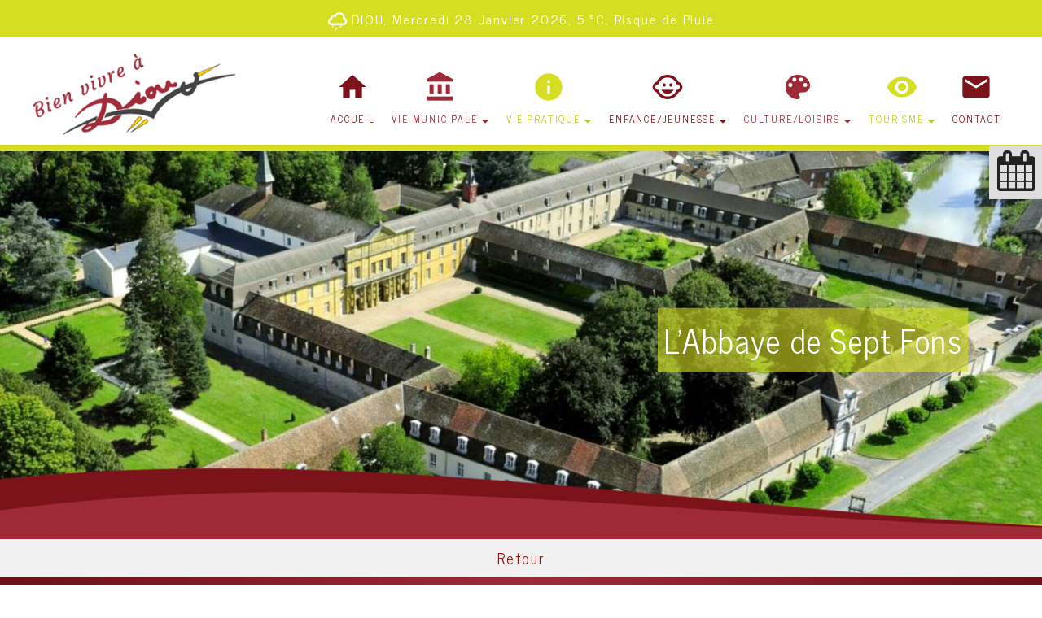

--- FILE ---
content_type: text/html; charset=UTF-8
request_url: https://www.diou03.fr/article_79_1_video-manifestation-contre-la-fermeture-d-une-classe_fr.html
body_size: 9864
content:
<!DOCTYPE html>
	<html xmlns="http://www.w3.org/1999/xhtml" xml:lang="fr" lang="fr" >
	<head prefix="og: http://ogp.me/ns#">
	<meta charset="utf-8">
	<meta name="viewport" content="width=device-width, initial-scale=1.0">
	<meta name="format-detection" content="telephone=no" />
	<meta name="generator" content="WebSee (websee.fr)"/>
	
	<script src="/js/jquery-ui-1.12.1.custom/external/jquery/jquery.min.js"  ></script>
    <script src="/js/dialog/jquery.dialog.min.js"  ></script>
	
	<script src="/js/jquery-ui-1.12.1.custom/jquery-ui.min.js"  ></script>
		<link type="text/css" href="/js/jquery-ui-1.12.1.custom/jquery-ui.theme.min.css" rel="stylesheet"  media="all"/>
			<link type="text/css" href="/js/jquery-ui-1.12.1.custom/jquery-ui.min.css" rel="stylesheet"  media="all"/>
				<link rel="stylesheet" href="/js/jssor/css/skin-arrow.css" type="text/css" media="all" />
				<link rel="stylesheet" href="/js/jssor/css/skin-bullet.css" type="text/css" media="all" /><link href="https://fonts.googleapis.com/css?family=Ubuntu|Voltaire|Courgette|News+Cycle" rel="stylesheet" type="text/css" />
	<link href="/css/global/font.css" rel="stylesheet" type="text/css"  media="all"/>
	<link rel="icon" type="image/x-icon" href="diou-fav.png" />
	<link rel="shortcut icon" type="image/x-icon" href="diou-fav.png" />
	

			<link rel="stylesheet" type="text/css" href="/js/dialog/dialog.min.css"/>
			<link rel="stylesheet" href="/js/fancybox/source/jquery.fancybox.css?v=2.1.5" type="text/css" media="all" />
	<link rel="stylesheet" href="/js/fancybox/source/jquery.fancybox.css?v=2.1.5" type="text/css" media="all" />
	<link rel="stylesheet" href="/js/fancybox/source/helpers/jquery.fancybox-buttons.css?v=1.0.5" type="text/css" media="all" />
	<link rel="stylesheet" href="/js/fancybox/source/helpers/jquery.fancybox-thumbs.css?v=1.0.7" type="text/css" media="all" />
    <link href="/css/global/style2.css?version=2" rel="stylesheet"  type="text/css"  media="all"/>
    <link href="/css/global/images-width.css?version=1" rel="stylesheet" type="text/css"  media="all"/>				
	
	
	<script >
	$(document).ready(function() {
		$(".menu-principal-horizontal-item-0").addClass("current-horizontal-item");
		
		$(".menu-topscreen-item-0").addClass("current-topscreen-item");		
				
		$(".menu-principal-vertical-item-0 ul").css("display","block");		
		$(".menu-principal-vertical-item-0").addClass("current-vertical-item");
		$(".menu-principal-vertical-submenu-item-0").addClass("current-vertical-submenu-item");
						
		$(".fancybox").fancybox({autoSize : true});	
			
		$(".fancybox-article").fancybox({
			type: "iframe",
			autoSize : true,
			width : "70%",
			minHeight:150,
			maxWidth: 1920,
			maxHeight: 1080			
		});

		$(".fancybox-reservation").fancybox({
			type: "iframe",
			autoSize : true,
			width : "70%",
			maxWidth: 1920,
			maxHeight: 1080,
			helpers  : { "overlay" : {"closeClick": false} }
		});
				
		$(".google-detail").fancybox({
			type: "iframe",
			autoSize : true,
			width : "70%",
			maxWidth: 1920,
			maxHeight: 1080,
			helpers  : { "overlay" : {"closeClick": false} }
		});
				
				
		$(".fancybox-liens-fiches").fancybox({
			type: "iframe",
			autoSize : true,
			width : "70%",
			maxWidth: 1920,
			maxHeight: 1080,
			helpers  : { "overlay" : {"closeClick": false} }
		});
				
		$(".fancybox-teleprocedures").fancybox({
			type: "iframe",
			autoSize : true,
			width : 980,
			maxWidth: 1920,
			maxHeight: 1080,
			helpers  : { "overlay" : {"closeClick": false} }
		});

		$(".fancybox-disponibilite").fancybox({
			type: "iframe",
			autoSize : true,
			width : 700,
			maxWidth: 1920,
			maxHeight: 1080,
			helpers  : { "overlay" : {"closeClick": false} }
		});		
				
		$(".fancybox-thumb").fancybox({
			prevEffect	: "none",
			nextEffect: "none",
			helpers	: {	title	: {	type: "inside" },
			thumbs	: {	width	: 50,height	: 50},
			buttons	: {}
			}});

		$(".fancybox-zoom").fancybox({prevEffect : "none", nextEffect: "none"});

		$(".fancybox-gmaps").fancybox({
				type: "iframe",
				maxWidth	: 800,
				maxHeight	: 600,
				fitToView	: false,
				width		: "70%",
				height		: "70%",
				autoSize	: false,
				closeClick	: false,
				openEffect	: "none",
				closeEffect	: "none"
		});
		
		
		
	});
	</script>		
	<style>
	body
	{
	    -webkit-animation-duration: 0.1s;
		-webkit-animation-name: fontfix;
		-webkit-animation-iteration-count: 1;
		-webkit-animation-timing-function: linear;
		-webkit-animation-delay: 0.1s;
	}

	@-webkit-keyframes fontfix{
		from{ 	opacity: 1; }
		to{	opacity: 1; }
	}
	</style>		<link type="text/css" href="/css/template/simplo/global.css" rel="stylesheet" />
<script>
var temp = $(".template-header").height();
$(".template-header").height(temp);

</script>
<link type="text/css" href="/css/template/simplo/bordeaux.css" rel="stylesheet" /><link href="/css/css_0_fr.css?1626708071" rel="stylesheet" type="text/css" />
	<link href="/css/css_1_fr.css?1626708071" rel="stylesheet" type="text/css" />
	
<link href="/template/domaine.css" rel="stylesheet" type="text/css" />
<link href="/template/charte.css" rel="stylesheet" type="text/css" /></head><body class="body-pages body-page-0 body-groupe-0"><div class="skip-links-container">
    <a class="skip-link" href="#wrapper-bloc-1" 
       aria-label="Aller au contenu principal" 
       title="Aller au contenu principal">
        Aller au contenu principal
    </a>

    <a class="skip-link" href="#footer-template" 
       aria-label="Aller au pied de page" 
       title="Aller au pied de page">
        Aller au pied de page
    </a>
</div><input type="hidden" id="token" value="e940a5dee9d585352d8ffa3166ee46b8" /><ul class="websee-barre-flottante-smartphone-list clearfix"><li class="websee-barre-flottante-smartphone-items" id="websee-barre-flottante-smartphone-item-2" onclick="javascript:websee_barre_flottante_show_container_from_top(2);">
				<span class="websee-barre-flottante-smartphone-icone-calendrier"></span>
				</li></ul> <div class="websee-barre-flottante"><ul class="websee-barre-flottante-list clearfix"><li class="websee-barre-flottante-items" id="websee-barre-flottante-item-2" onclick="javascript:websee_barre_flottante_show_container_from_top(2);">
				<span class="websee-barre-flottante-icone-calendrier"></span>
				</li></ul> <div class="websee-barre-flottante-master-container clearfix"><div class="websee-barre-flottante-containers websee-barre-flottante-containers-calendrier" id="websee-barre-flottante-container-2">
				<div class="calendrier clearfix"><script type="text/javascript">
				
			var events_FC9D67BDFC614240ADD432C5A2C2F689 = undefined;	
					
			function getEvent_FC9D67BDFC614240ADD432C5A2C2F689(day, month,year){	
					var empty = ["false","",""];
					if(events_FC9D67BDFC614240ADD432C5A2C2F689 != undefined)			
						return events_FC9D67BDFC614240ADD432C5A2C2F689[year][month+1][day];		
					else 
						return empty; 										
				}
		
				selectedDay_FC9D67BDFC614240ADD432C5A2C2F689 = function(month,day, year) {					
						return "/modules/calendrier/calendrier_view.php?id-template=1&date="+year+(month < 10 ? "0"+month : month)+(day < 10 ? "0"+day : day)
				}
		
				function load_month_FC9D67BDFC614240ADD432C5A2C2F689(year, month){						
						events_FC9D67BDFC614240ADD432C5A2C2F689 = undefined;
						$.ajax({
								url: "/modules/actualite/agenda_calendrier.php",
								type: "POST", 
								data: {
									action : "getMonth",
									month : month,									
									year : year
									},									
								success: function(data) {					
									 events_FC9D67BDFC614240ADD432C5A2C2F689 = jQuery.parseJSON(data);	
									 $("#almanach-FC9D67BDFC614240ADD432C5A2C2F689").datepicker("refresh");
							}		 		
					});
				}
								 		
	
				$(document).ready(function(){
			
								 		
						
					$("#almanach-FC9D67BDFC614240ADD432C5A2C2F689").datepicker({
										numberOfMonths: 1,
										stepMonths: 1,
										nextText: "Suivant",
										prevText: "Précédent",
										dayNamesMin: ["Di", "Lu", "Ma", "Me", "Je", "Ve", "Sa"],
										monthNames: ["Janvier","Février","Mars","Avril","Mai","Juin","Juillet","Août","Septembre","Octobre","Novembre","Décembre"],
										firstDay: 1,
										beforeShowDay: function(date) {									 												
											return getEvent_FC9D67BDFC614240ADD432C5A2C2F689(date.getDate(), date.getMonth(), date.getFullYear());							
										},
										onChangeMonthYear : function (year, month, inst) {
											load_month_FC9D67BDFC614240ADD432C5A2C2F689(year, month);
										},	
										onSelect: function(dateText) {
											var day = parseInt(dateText.slice(3,5),10);	
         									var month = parseInt(dateText.slice(0,2),10);
											var year = parseInt(dateText.slice(6),10);
											
											var href_to_open = selectedDay_FC9D67BDFC614240ADD432C5A2C2F689(month,	day,year);
													
											var event = events_FC9D67BDFC614240ADD432C5A2C2F689[year][month][day];
													
											if(event[0] == "true")
												$.fancybox( {type : "iframe", href : href_to_open}  );
										}
						
									});
							
									/*
									* Bricolage indispensable pour colorer les dates choisies
									* chaque fois que le datepicker se redessine !
									*/
									$("#almanach-FC9D67BDFC614240ADD432C5A2C2F689").bind("mouseenter", function(){
										if ($("td.important > a", this).eq(0).css("color") != "#FF0000") {
											$("td.important > a", this).css("color","#FF0000");
								
										}
									});			
							
					
				});	//fin document ready
		
				load_month_FC9D67BDFC614240ADD432C5A2C2F689(2026, 01)	;									
													
				$(window).load(function(){
					$(".calendrier-test").mouseenter();
				});	//fin window ready
		
			</script>
			<div class="almanach" id="almanach-FC9D67BDFC614240ADD432C5A2C2F689"></div></div>
				</div></div></div><header role="banner">
<div class="template-header">
<div class="meteo-light"><img src="/images/meteo/Tristan-blanc/chance_of_rain.png" alt="Prévisions météo : Risque de Pluie" title="Risque de Pluie"/>DIOU, Mercredi 28 Janvier 2026, 5 °C, Risque de Pluie</div>
	<div class="template-header-content  template-contents">
	<div class="bloc-logo">
	<a class="logo-essentiel" href="https://www.diou03.fr"><img src="/userfile/img-template-maker/logo/logo-final.png"/></a>
	
	
	</div>
    <nav role="navigation" aria-label="Menu principal"><ul class="menu-principal-horizontal"><li class="menu-principal-horizontal-item menu-principal-horizontal-item-1  "><a href="/mairie-diou-allier" id="menu-principal-horizontal-item-titre-1" class="menu-principal-horizontal-item-titre " aria-label="ACCUEIL">ACCUEIL</a></li><li class="menu-principal-horizontal-item menu-principal-horizontal-item-2 menu-principal-horizontal-item-with-sub "><a href="javascript:open_submenu('menu-principal-horizontal-submenu-2');" id="menu-principal-horizontal-item-titre-2" class="menu-principal-horizontal-item-titre" data-subMenuOf="menu-principal-horizontal-submenu-2" aria-haspopup="true" aria-label="VIE MUNICIPALE">VIE MUNICIPALE</a><ul class="menu-principal-horizontal-submenu" id="menu-principal-horizontal-submenu-2"><li  class="menu-principal-horizontal-submenu-item menu-principal-horizontal-submenu-item-2 "><a href="/maire-diou-allier" class="menu-principal-horizontal-submenu-item-titre" aria-label="Le mot du maire">Le mot du maire</a></li><li  class="menu-principal-horizontal-submenu-item menu-principal-horizontal-submenu-item-3 "><a href="/conseil-municipal-diou" class="menu-principal-horizontal-submenu-item-titre" aria-label="Le Conseil Municipal">Le Conseil Municipal</a></li><li  class="menu-principal-horizontal-submenu-item menu-principal-horizontal-submenu-item-5 "><a href="/commissions-municipales-diou" class="menu-principal-horizontal-submenu-item-titre" aria-label="Commissions municipales">Commissions municipales</a></li><li  class="menu-principal-horizontal-submenu-item menu-principal-horizontal-submenu-item-32 "><a href="/bulletin-municipal-diou" class="menu-principal-horizontal-submenu-item-titre" aria-label="Bulletin municipal">Bulletin municipal</a></li><li  class="menu-principal-horizontal-submenu-item menu-principal-horizontal-submenu-item-4 "><a href="/comptes-rendus-des-conseils" class="menu-principal-horizontal-submenu-item-titre" aria-label="Comptes-rendus des conseils">Comptes-rendus des conseils</a></li><li  class="menu-principal-horizontal-submenu-item menu-principal-horizontal-submenu-item-6 "><a href="/services-municipaux-diou-allier" class="menu-principal-horizontal-submenu-item-titre" aria-label="Services municipaux">Services municipaux</a></li><li  class="menu-principal-horizontal-submenu-item menu-principal-horizontal-submenu-item-36 "><a href="/cimetiere-diou-allier" class="menu-principal-horizontal-submenu-item-titre" aria-label="Cimetière">Cimetière</a></li><li  class="menu-principal-horizontal-submenu-item menu-principal-horizontal-submenu-item-37 "><a href="/reglementations-commune-diou" class="menu-principal-horizontal-submenu-item-titre" aria-label="Réglementations sur la commune">Réglementations sur la commune</a></li></ul></li><li class="menu-principal-horizontal-item menu-principal-horizontal-item-3 menu-principal-horizontal-item-with-sub "><a href="javascript:open_submenu('menu-principal-horizontal-submenu-3');" id="menu-principal-horizontal-item-titre-3" class="menu-principal-horizontal-item-titre" data-subMenuOf="menu-principal-horizontal-submenu-3" aria-haspopup="true" aria-label="VIE PRATIQUE">VIE PRATIQUE</a><ul class="menu-principal-horizontal-submenu" id="menu-principal-horizontal-submenu-3"><li  class="menu-principal-horizontal-submenu-item menu-principal-horizontal-submenu-item-7 "><a href="/demarches-administratives" class="menu-principal-horizontal-submenu-item-titre" aria-label="Démarches administratives">Démarches administratives</a></li><li  class="menu-principal-horizontal-submenu-item menu-principal-horizontal-submenu-item-8 "><a href="/numeros-utiles-commune-diou" class="menu-principal-horizontal-submenu-item-titre" aria-label="Numéros utiles">Numéros utiles</a></li><li  class="menu-principal-horizontal-submenu-item menu-principal-horizontal-submenu-item-9 "><a href="/entreprises-artisans-commercants" class="menu-principal-horizontal-submenu-item-titre" aria-label="Artisans, entreprises & commerçants">Artisans, entreprises & commerçants</a></li><li  class="menu-principal-horizontal-submenu-item menu-principal-horizontal-submenu-item-10 "><a href="/vie-politique-diou-03" class="menu-principal-horizontal-submenu-item-titre" aria-label="Vie politique">Vie politique</a></li><li  class="menu-principal-horizontal-submenu-item menu-principal-horizontal-submenu-item-12 "><a href="/transports-diou-allier" class="menu-principal-horizontal-submenu-item-titre" aria-label="Transports">Transports</a></li><li  class="menu-principal-horizontal-submenu-item menu-principal-horizontal-submenu-item-13 "><a href="/location-salle-des-fetes-de-diou" class="menu-principal-horizontal-submenu-item-titre" aria-label="Location de salles">Location de salles</a></li><li  class="menu-principal-horizontal-submenu-item menu-principal-horizontal-submenu-item-31 "><a href="/dechetterie-diou-allier" class="menu-principal-horizontal-submenu-item-titre" aria-label="Déchèterie / SICTOM">Déchèterie / SICTOM</a></li></ul></li><li class="menu-principal-horizontal-item menu-principal-horizontal-item-4 menu-principal-horizontal-item-with-sub "><a href="javascript:open_submenu('menu-principal-horizontal-submenu-4');" id="menu-principal-horizontal-item-titre-4" class="menu-principal-horizontal-item-titre" data-subMenuOf="menu-principal-horizontal-submenu-4" aria-haspopup="true" aria-label="ENFANCE/JEUNESSE">ENFANCE/JEUNESSE</a><ul class="menu-principal-horizontal-submenu" id="menu-principal-horizontal-submenu-4"><li  class="menu-principal-horizontal-submenu-item menu-principal-horizontal-submenu-item-14 "><a href="/ecoles-de-diou" class="menu-principal-horizontal-submenu-item-titre" aria-label="Ecoles de Diou">Ecoles de Diou</a></li><li  class="menu-principal-horizontal-submenu-item menu-principal-horizontal-submenu-item-15 "><a href="/menus-cantine-ecole-diou-allier" class="menu-principal-horizontal-submenu-item-titre" aria-label="Restaurant scolaire">Restaurant scolaire</a></li><li  class="menu-principal-horizontal-submenu-item menu-principal-horizontal-submenu-item-16 "><a href="/accueil-periscolaire-les-p-tits-loups-diou" class="menu-principal-horizontal-submenu-item-titre" aria-label="Accueil périscolaire Les p’tits Loups">Accueil périscolaire Les p’tits Loups</a></li><li  class="menu-principal-horizontal-submenu-item menu-principal-horizontal-submenu-item-17 "><a href="/bibliotheque-municipale-diou03" class="menu-principal-horizontal-submenu-item-titre" aria-label="Bibliothèque municipale">Bibliothèque municipale</a></li></ul></li><li class="menu-principal-horizontal-item menu-principal-horizontal-item-5 menu-principal-horizontal-item-with-sub "><a href="javascript:open_submenu('menu-principal-horizontal-submenu-5');" id="menu-principal-horizontal-item-titre-5" class="menu-principal-horizontal-item-titre" data-subMenuOf="menu-principal-horizontal-submenu-5" aria-haspopup="true" aria-label="CULTURE/LOISIRS">CULTURE/LOISIRS</a><ul class="menu-principal-horizontal-submenu" id="menu-principal-horizontal-submenu-5"><li  class="menu-principal-horizontal-submenu-item menu-principal-horizontal-submenu-item-18 "><a href="/manifestations-diou-allier" class="menu-principal-horizontal-submenu-item-titre" aria-label="Agenda des manifestations">Agenda des manifestations</a></li><li  class="menu-principal-horizontal-submenu-item menu-principal-horizontal-submenu-item-19 "><a href="/sports-loisirs-diou-allier" class="menu-principal-horizontal-submenu-item-titre" aria-label="Sports & loisirs">Sports & loisirs</a></li><li  class="menu-principal-horizontal-submenu-item menu-principal-horizontal-submenu-item-20 "><a href="/associations-diou-allier" class="menu-principal-horizontal-submenu-item-titre" aria-label="Vie associative">Vie associative</a></li><li  class="menu-principal-horizontal-submenu-item menu-principal-horizontal-submenu-item-21 "><a href="/ecole-de-musique-diou" class="menu-principal-horizontal-submenu-item-titre" aria-label="Ecole de Musique">Ecole de Musique</a></li><li  class="menu-principal-horizontal-submenu-item menu-principal-horizontal-submenu-item-22 "><a href="/discotheque-cinema-diou" class="menu-principal-horizontal-submenu-item-titre" aria-label="Sortir à Diou">Sortir à Diou</a></li><li  class="menu-principal-horizontal-submenu-item menu-principal-horizontal-submenu-item-41 "><a href="/patrimoine" class="menu-principal-horizontal-submenu-item-titre" aria-label="Patrimoine">Patrimoine</a></li></ul></li><li class="menu-principal-horizontal-item menu-principal-horizontal-item-6 menu-principal-horizontal-item-with-sub "><a href="javascript:open_submenu('menu-principal-horizontal-submenu-6');" id="menu-principal-horizontal-item-titre-6" class="menu-principal-horizontal-item-titre" data-subMenuOf="menu-principal-horizontal-submenu-6" aria-haspopup="true" aria-label="TOURISME">TOURISME</a><ul class="menu-principal-horizontal-submenu" id="menu-principal-horizontal-submenu-6"><li  class="menu-principal-horizontal-submenu-item menu-principal-horizontal-submenu-item-23 "><a href="/bienvenue-chez-les-diouxois" class="menu-principal-horizontal-submenu-item-titre" aria-label="Bienvenue chez les Diouxois">Bienvenue chez les Diouxois</a></li><li  class="menu-principal-horizontal-submenu-item menu-principal-horizontal-submenu-item-24 "><a href="/monuments-curiosites-diou-allier" class="menu-principal-horizontal-submenu-item-titre" aria-label="Monuments & Curiosités">Monuments & Curiosités</a></li><li  class="menu-principal-horizontal-submenu-item menu-principal-horizontal-submenu-item-25 "><a href="/camping-chambres-hotes-diou-allier" class="menu-principal-horizontal-submenu-item-titre" aria-label="Hébergements">Hébergements</a></li><li  class="menu-principal-horizontal-submenu-item menu-principal-horizontal-submenu-item-35 "><a href="/voie-verte-diou-pontsurlaloire" class="menu-principal-horizontal-submenu-item-titre" aria-label="La Voie verte">La Voie verte</a></li><li  class="menu-principal-horizontal-submenu-item menu-principal-horizontal-submenu-item-26 "><a href="/chemin-compostelle-voie-verte-diou-allier" class="menu-principal-horizontal-submenu-item-titre" aria-label="Randonnées">Randonnées</a></li><li  class="menu-principal-horizontal-submenu-item menu-principal-horizontal-submenu-item-27 "><a href="/photos-ciommune-allier-diou" class="menu-principal-horizontal-submenu-item-titre" aria-label="Galerie photos">Galerie photos</a></li><li  class="menu-principal-horizontal-submenu-item menu-principal-horizontal-submenu-item-38 "><a href="/halte-nautique-diou" class="menu-principal-horizontal-submenu-item-titre" aria-label="Halte nautique">Halte nautique</a></li><li  class="menu-principal-horizontal-submenu-item menu-principal-horizontal-submenu-item-28 "><a target="_blank" rel="noreferrer" href="http://tourisme.interco-abl.fr/" class="menu-principal-horizontal-submenu-item-titre" aria-label="Office de Tourisme Val de Besbre">Office de Tourisme Val de Besbre</a></li></ul></li><li class="menu-principal-horizontal-item menu-principal-horizontal-item-7  "><a href="/contact-mairie-diou-allier" id="menu-principal-horizontal-item-titre-7" class="menu-principal-horizontal-item-titre " aria-label="CONTACT">CONTACT</a></li></ul><div class="menu-principal-smartphone-menu"><a href="#" class="menu-principal-smartphone-menu-dropdown" rel="nofollow" aria-label="Menu">Menu</a><ul class="menu-principal-smartphone"><li class="menu-principal-smartphone-item menu-principal-smartphone-item-1  "><a href="/mairie-diou-allier" id="menu-principal-smartphone-item-titre-1" class="menu-principal-smartphone-item-titre " aria-label="ACCUEIL">ACCUEIL</a></li><li class="menu-principal-smartphone-item menu-principal-smartphone-item-2 menu-principal-smartphone-item-with-sub "><a href="javascript:open_submenu('menu-principal-smartphone-submenu-2');" id="menu-principal-smartphone-item-titre-2" class="menu-principal-smartphone-item-titre" data-subMenuOf="menu-principal-smartphone-submenu-2" aria-haspopup="true" aria-label="VIE MUNICIPALE">VIE MUNICIPALE</a><ul class="menu-principal-smartphone-submenu" id="menu-principal-smartphone-submenu-2"><li  class="menu-principal-smartphone-submenu-item menu-principal-smartphone-submenu-item-2 "><a href="/maire-diou-allier" class="menu-principal-smartphone-submenu-item-titre" aria-label="Le mot du maire">Le mot du maire</a></li><li  class="menu-principal-smartphone-submenu-item menu-principal-smartphone-submenu-item-3 "><a href="/conseil-municipal-diou" class="menu-principal-smartphone-submenu-item-titre" aria-label="Le Conseil Municipal">Le Conseil Municipal</a></li><li  class="menu-principal-smartphone-submenu-item menu-principal-smartphone-submenu-item-5 "><a href="/commissions-municipales-diou" class="menu-principal-smartphone-submenu-item-titre" aria-label="Commissions municipales">Commissions municipales</a></li><li  class="menu-principal-smartphone-submenu-item menu-principal-smartphone-submenu-item-32 "><a href="/bulletin-municipal-diou" class="menu-principal-smartphone-submenu-item-titre" aria-label="Bulletin municipal">Bulletin municipal</a></li><li  class="menu-principal-smartphone-submenu-item menu-principal-smartphone-submenu-item-4 "><a href="/comptes-rendus-des-conseils" class="menu-principal-smartphone-submenu-item-titre" aria-label="Comptes-rendus des conseils">Comptes-rendus des conseils</a></li><li  class="menu-principal-smartphone-submenu-item menu-principal-smartphone-submenu-item-6 "><a href="/services-municipaux-diou-allier" class="menu-principal-smartphone-submenu-item-titre" aria-label="Services municipaux">Services municipaux</a></li><li  class="menu-principal-smartphone-submenu-item menu-principal-smartphone-submenu-item-36 "><a href="/cimetiere-diou-allier" class="menu-principal-smartphone-submenu-item-titre" aria-label="Cimetière">Cimetière</a></li><li  class="menu-principal-smartphone-submenu-item menu-principal-smartphone-submenu-item-37 "><a href="/reglementations-commune-diou" class="menu-principal-smartphone-submenu-item-titre" aria-label="Réglementations sur la commune">Réglementations sur la commune</a></li></ul></li><li class="menu-principal-smartphone-item menu-principal-smartphone-item-3 menu-principal-smartphone-item-with-sub "><a href="javascript:open_submenu('menu-principal-smartphone-submenu-3');" id="menu-principal-smartphone-item-titre-3" class="menu-principal-smartphone-item-titre" data-subMenuOf="menu-principal-smartphone-submenu-3" aria-haspopup="true" aria-label="VIE PRATIQUE">VIE PRATIQUE</a><ul class="menu-principal-smartphone-submenu" id="menu-principal-smartphone-submenu-3"><li  class="menu-principal-smartphone-submenu-item menu-principal-smartphone-submenu-item-7 "><a href="/demarches-administratives" class="menu-principal-smartphone-submenu-item-titre" aria-label="Démarches administratives">Démarches administratives</a></li><li  class="menu-principal-smartphone-submenu-item menu-principal-smartphone-submenu-item-8 "><a href="/numeros-utiles-commune-diou" class="menu-principal-smartphone-submenu-item-titre" aria-label="Numéros utiles">Numéros utiles</a></li><li  class="menu-principal-smartphone-submenu-item menu-principal-smartphone-submenu-item-9 "><a href="/entreprises-artisans-commercants" class="menu-principal-smartphone-submenu-item-titre" aria-label="Artisans, entreprises & commerçants">Artisans, entreprises & commerçants</a></li><li  class="menu-principal-smartphone-submenu-item menu-principal-smartphone-submenu-item-10 "><a href="/vie-politique-diou-03" class="menu-principal-smartphone-submenu-item-titre" aria-label="Vie politique">Vie politique</a></li><li  class="menu-principal-smartphone-submenu-item menu-principal-smartphone-submenu-item-12 "><a href="/transports-diou-allier" class="menu-principal-smartphone-submenu-item-titre" aria-label="Transports">Transports</a></li><li  class="menu-principal-smartphone-submenu-item menu-principal-smartphone-submenu-item-13 "><a href="/location-salle-des-fetes-de-diou" class="menu-principal-smartphone-submenu-item-titre" aria-label="Location de salles">Location de salles</a></li><li  class="menu-principal-smartphone-submenu-item menu-principal-smartphone-submenu-item-31 "><a href="/dechetterie-diou-allier" class="menu-principal-smartphone-submenu-item-titre" aria-label="Déchèterie / SICTOM">Déchèterie / SICTOM</a></li></ul></li><li class="menu-principal-smartphone-item menu-principal-smartphone-item-4 menu-principal-smartphone-item-with-sub "><a href="javascript:open_submenu('menu-principal-smartphone-submenu-4');" id="menu-principal-smartphone-item-titre-4" class="menu-principal-smartphone-item-titre" data-subMenuOf="menu-principal-smartphone-submenu-4" aria-haspopup="true" aria-label="ENFANCE/JEUNESSE">ENFANCE/JEUNESSE</a><ul class="menu-principal-smartphone-submenu" id="menu-principal-smartphone-submenu-4"><li  class="menu-principal-smartphone-submenu-item menu-principal-smartphone-submenu-item-14 "><a href="/ecoles-de-diou" class="menu-principal-smartphone-submenu-item-titre" aria-label="Ecoles de Diou">Ecoles de Diou</a></li><li  class="menu-principal-smartphone-submenu-item menu-principal-smartphone-submenu-item-15 "><a href="/menus-cantine-ecole-diou-allier" class="menu-principal-smartphone-submenu-item-titre" aria-label="Restaurant scolaire">Restaurant scolaire</a></li><li  class="menu-principal-smartphone-submenu-item menu-principal-smartphone-submenu-item-16 "><a href="/accueil-periscolaire-les-p-tits-loups-diou" class="menu-principal-smartphone-submenu-item-titre" aria-label="Accueil périscolaire Les p’tits Loups">Accueil périscolaire Les p’tits Loups</a></li><li  class="menu-principal-smartphone-submenu-item menu-principal-smartphone-submenu-item-17 "><a href="/bibliotheque-municipale-diou03" class="menu-principal-smartphone-submenu-item-titre" aria-label="Bibliothèque municipale">Bibliothèque municipale</a></li></ul></li><li class="menu-principal-smartphone-item menu-principal-smartphone-item-5 menu-principal-smartphone-item-with-sub "><a href="javascript:open_submenu('menu-principal-smartphone-submenu-5');" id="menu-principal-smartphone-item-titre-5" class="menu-principal-smartphone-item-titre" data-subMenuOf="menu-principal-smartphone-submenu-5" aria-haspopup="true" aria-label="CULTURE/LOISIRS">CULTURE/LOISIRS</a><ul class="menu-principal-smartphone-submenu" id="menu-principal-smartphone-submenu-5"><li  class="menu-principal-smartphone-submenu-item menu-principal-smartphone-submenu-item-18 "><a href="/manifestations-diou-allier" class="menu-principal-smartphone-submenu-item-titre" aria-label="Agenda des manifestations">Agenda des manifestations</a></li><li  class="menu-principal-smartphone-submenu-item menu-principal-smartphone-submenu-item-19 "><a href="/sports-loisirs-diou-allier" class="menu-principal-smartphone-submenu-item-titre" aria-label="Sports & loisirs">Sports & loisirs</a></li><li  class="menu-principal-smartphone-submenu-item menu-principal-smartphone-submenu-item-20 "><a href="/associations-diou-allier" class="menu-principal-smartphone-submenu-item-titre" aria-label="Vie associative">Vie associative</a></li><li  class="menu-principal-smartphone-submenu-item menu-principal-smartphone-submenu-item-21 "><a href="/ecole-de-musique-diou" class="menu-principal-smartphone-submenu-item-titre" aria-label="Ecole de Musique">Ecole de Musique</a></li><li  class="menu-principal-smartphone-submenu-item menu-principal-smartphone-submenu-item-22 "><a href="/discotheque-cinema-diou" class="menu-principal-smartphone-submenu-item-titre" aria-label="Sortir à Diou">Sortir à Diou</a></li><li  class="menu-principal-smartphone-submenu-item menu-principal-smartphone-submenu-item-41 "><a href="/patrimoine" class="menu-principal-smartphone-submenu-item-titre" aria-label="Patrimoine">Patrimoine</a></li></ul></li><li class="menu-principal-smartphone-item menu-principal-smartphone-item-6 menu-principal-smartphone-item-with-sub "><a href="javascript:open_submenu('menu-principal-smartphone-submenu-6');" id="menu-principal-smartphone-item-titre-6" class="menu-principal-smartphone-item-titre" data-subMenuOf="menu-principal-smartphone-submenu-6" aria-haspopup="true" aria-label="TOURISME">TOURISME</a><ul class="menu-principal-smartphone-submenu" id="menu-principal-smartphone-submenu-6"><li  class="menu-principal-smartphone-submenu-item menu-principal-smartphone-submenu-item-23 "><a href="/bienvenue-chez-les-diouxois" class="menu-principal-smartphone-submenu-item-titre" aria-label="Bienvenue chez les Diouxois">Bienvenue chez les Diouxois</a></li><li  class="menu-principal-smartphone-submenu-item menu-principal-smartphone-submenu-item-24 "><a href="/monuments-curiosites-diou-allier" class="menu-principal-smartphone-submenu-item-titre" aria-label="Monuments & Curiosités">Monuments & Curiosités</a></li><li  class="menu-principal-smartphone-submenu-item menu-principal-smartphone-submenu-item-25 "><a href="/camping-chambres-hotes-diou-allier" class="menu-principal-smartphone-submenu-item-titre" aria-label="Hébergements">Hébergements</a></li><li  class="menu-principal-smartphone-submenu-item menu-principal-smartphone-submenu-item-35 "><a href="/voie-verte-diou-pontsurlaloire" class="menu-principal-smartphone-submenu-item-titre" aria-label="La Voie verte">La Voie verte</a></li><li  class="menu-principal-smartphone-submenu-item menu-principal-smartphone-submenu-item-26 "><a href="/chemin-compostelle-voie-verte-diou-allier" class="menu-principal-smartphone-submenu-item-titre" aria-label="Randonnées">Randonnées</a></li><li  class="menu-principal-smartphone-submenu-item menu-principal-smartphone-submenu-item-27 "><a href="/photos-ciommune-allier-diou" class="menu-principal-smartphone-submenu-item-titre" aria-label="Galerie photos">Galerie photos</a></li><li  class="menu-principal-smartphone-submenu-item menu-principal-smartphone-submenu-item-38 "><a href="/halte-nautique-diou" class="menu-principal-smartphone-submenu-item-titre" aria-label="Halte nautique">Halte nautique</a></li><li  class="menu-principal-smartphone-submenu-item menu-principal-smartphone-submenu-item-28 "><a target="_blank" rel="noreferrer" href="http://tourisme.interco-abl.fr/" class="menu-principal-smartphone-submenu-item-titre" aria-label="Office de Tourisme Val de Besbre">Office de Tourisme Val de Besbre</a></li></ul></li><li class="menu-principal-smartphone-item menu-principal-smartphone-item-7  "><a href="/contact-mairie-diou-allier" id="menu-principal-smartphone-item-titre-7" class="menu-principal-smartphone-item-titre " aria-label="CONTACT">CONTACT</a></li></ul></div><script>
				var menu_ul_smartphone = $(".menu-principal-smartphone-submenu"),
       				 menu_a_smartphone  = $(".menu-principal-smartphone-item-with-sub a");
				
				menu_ul_smartphone.hide();
				
				$(".menu-principal-smartphone").hide();
			
				menu_a_smartphone.click(function(event ){
										
					if(!$(this).hasClass("active")) {
			            menu_a_smartphone.removeClass("active");
			            menu_ul_smartphone.filter(":visible").slideUp("normal");
			            $(this).addClass("active").next().stop(true,true).slideDown("normal");
						
			        } else {
			            $(this).removeClass("active");
			            $(this).next().stop(true,true).slideUp("normal");
			        }				
					
				});
				
				$(".menu-principal-smartphone-menu-dropdown").click(function(event ){
										
					if(!$(this).hasClass("active")) {
			            menu_a_smartphone.removeClass("active");
			            menu_ul_smartphone.filter(":visible").slideUp("normal");
			            $(this).addClass("active").next().stop(true,true).slideDown("normal");
			        } else {
			            $(this).removeClass("active");
			            $(this).next().stop(true,true).slideUp("normal");
			        }				
					
				});
				</script></nav>
</div>
</div>

<div class="template-animation">
	<div class="template-animation-content">

<style>
			#slider_12_container .caption-text-defaut { background-color: rgba(0, 0, 0, 0.5); }
		    #slider_12_container .caption-text-defaut-titre {color:#ffffff ;}
		    #slider_12_container .caption-text-defaut-texte {color:#ffffff ;}
	</style>
			<script>
        jQuery(document).ready(function ($) {

            var _CaptionTransitions_12 = [];
            _CaptionTransitions_12["t-1"] = {$Duration:1000,x:-0.6,$Easing:{$Left:$JssorEasing$.$EaseInOutSine},$Opacity:2};
            _CaptionTransitions_12["t-2"] = {$Duration:1000,y:-0.6,$Easing:{$Top:$JssorEasing$.$EaseInOutSine},$Opacity:2};
            _CaptionTransitions_12["t-3"] = {$Duration:1000,x:-0.6,$Easing:{$Left:$JssorEasing$.$EaseInOutSine},$Opacity:2};
            _CaptionTransitions_12["t-4"] = {$Duration:1000,x:0.6,$Easing:{$Left:$JssorEasing$.$EaseInOutSine},$Opacity:2};
            _CaptionTransitions_12["t-5"] = {$Duration:1000,y:-0.6,$Easing:{$Top:$JssorEasing$.$EaseInOutSine},$Opacity:2};
           
           	_CaptionTransitions_12["MCLIP|B"] = { $Duration: 600, $Clip: 8, $Move: true, $Easing: $JssorEasing$.$EaseOutExpo };
           		
			var _SlideshowTransitions_12 = [
            	{$Duration:700,$Opacity:2,$Brother:{$Duration:1000,$Opacity:2}}	
            ];
            		
            var options_12 = {
                $FillMode: 0,                                       //[Optional] The way to fill image in slide, 0 stretch, 1 contain (keep aspect ratio and put all inside slide), 2 cover (keep aspect ratio and cover whole slide), 4 actual size, 5 contain for large image, actual size for small image, default value is 0
                $AutoPlay: true,                                    //[Optional] Whether to auto play, to enable slideshow, this option must be set to true, default value is false
                $AutoPlayInterval: 3000,                  //[Optional] Interval (in milliseconds) to go for next slide since the previous stopped if the slider is auto playing, default value is 3000
                $PauseOnHover: 0,                                   //[Optional] Whether to pause when mouse over if a slider is auto playing, 0 no pause, 1 pause for desktop, 2 pause for touch device, 3 pause for desktop and touch device, 4 freeze for desktop, 8 freeze for touch device, 12 freeze for desktop and touch device, default value is 1

                //$ArrowKeyNavigation: true,   			            //[Optional] Allows keyboard (arrow key) navigation or not, default value is false
                //$SlideEasing: $JssorEasing$.$EaseOutQuad,           //[Optional] Specifies easing for right to left animation, default value is $JssorEasing$.$EaseOutQuad
                //$SlideDuration: 1000,                     			//[Optional] Specifies default duration (swipe) for slide in milliseconds, default value is 500
                //$MinDragOffsetToSlide: 20,                          //[Optional] Minimum drag offset to trigger slide , default value is 20
                //$SlideSpacing: 0, 					                //[Optional] Space between each slide in pixels, default value is 0
                $DisplayPieces: 1,                                  //[Optional] Number of pieces to display (the slideshow would be disabled if the value is set to greater than 1), the default value is 1
                //$ParkingPosition: 0,                                //[Optional] The offset position to park slide (this options applys only when slideshow disabled), default value is 0.
                $UISearchMode: 1,                                   //[Optional] The way (0 parellel, 1 recursive, default value is 1) to search UI components (slides container, loading screen, navigator container, arrow navigator container, thumbnail navigator container etc).
                //$PlayOrientation: 1,                                //[Optional] Orientation to play slide (for auto play, navigation), 1 horizental, 2 vertical, 5 horizental reverse, 6 vertical reverse, default value is 1
                //$DragOrientation: 1,                                //[Optional] Orientation to drag slide, 0 no drag, 1 horizental, 2 vertical, 3 either, default value is 1 (Note that the $DragOrientation should be the same as $PlayOrientation when $DisplayPieces is greater than 1, or parking position is not 0)

               	 $SlideshowOptions: {                                //[Optional] Options to specify and enable slideshow or not
                    $Class: $JssorSlideshowRunner$,                 //[Required] Class to create instance of slideshow
                    $Transitions: _SlideshowTransitions_12,            //[Required] An array of slideshow transitions to play slideshow
                    $TransitionsOrder: 1,                           //[Optional] The way to choose transition to play slide, 1 Sequence, 0 Random
                    $ShowLink: true                                    //[Optional] Whether to bring slide link on top of the slider when slideshow is running, default value is false
                },           
                   	
                   $CaptionSliderOptions: {                            //[Optional] Options which specifies how to animate caption
                    $Class: $JssorCaptionSlider$,                   //[Required] Class to create instance to animate caption
                    $CaptionTransitions: _CaptionTransitions_12,       //[Required] An array of caption transitions to play caption, see caption transition section at jssor slideshow transition builder
                    $PlayInMode: 1,                                 //[Optional] 0 None (no play), 1 Chain (goes after main slide), 3 Chain Flatten (goes after main slide and flatten all caption animations), default value is 1
                    $PlayOutMode: 3                                 //[Optional] 0 None (no play), 1 Chain (goes before main slide), 3 Chain Flatten (goes before main slide and flatten all caption animations), default value is 1
                },
                    		              
                   
	  
	 
	  
                
            };

        if($("#slider_12_container").length > 0)
            var jssor_slider_12 = new $JssorSlider$("slider_12_container", options_12);

           
            function ScaleSlider_12() {
     	
            	$(".caption-images-12").css("display","block");
            	$(".caption-texts-12").css("display","block");
     	
            	$("#slider_12_container").css("display","none");
				var parentwidth = $("#responsive-container-12").width();
     	
				$("#slider_12_container").css("display","block");
     	
				var max_width = 	1920;					
				if(max_width < $(window).width()){					
					max_width = $(window).width();					
				}				
						
                if (parentwidth != undefined)
                    jssor_slider_12.$ScaleWidth(Math.min(parentwidth, max_width));
                else
                    window.setTimeout(ScaleSlider_12, 30);
            }
        
            //ScaleSlider_12();
            if($("#slider_12_container").length > 0){
            $(window).bind("load", ScaleSlider_12);
            $(window).bind("resize", ScaleSlider_12);
            $(window).bind("orientationchange", ScaleSlider_12);
            //responsive code end
            }
        });            		
          		
    </script>
    <div class="responsive-container" id="responsive-container-12">
    <div class="module_diaporama" id="slider_12_container"  style="position: relative; margin: 0 auto; top: 0px; left: 0px; width: 1920px; height: 700px; overflow: hidden;">
        
    	<!-- Loading Screen -->
        <div u="loading" style="position: absolute; top: 0px; left: 0px;z-index:9999;">
            <div style="position: absolute; display: block;background-color:white;top: 0px; left: 0px; width: 100%; height: 100%;">
            </div>
            <div style="position: absolute; display: block; background: url(/js/jssor/img/loading.gif) no-repeat center center;
                top: 0px; left: 0px; width: 100%; height: 100%;">
            </div>
        </div>
    	<!-- Loading Screen End -->	
    		
        <!-- Slides Container -->
        <div u="slides" style="cursor: move; position: absolute; left: 0px; top: 0px; width: 1920px; height: 700px; overflow: hidden;">
            <div>
			<img u="image" src="/userfile/img-template-maker/diaporama-12/haute/1626424223_abbaye.jpg" alt=""/><div u="caption" t="t-1" t2="NO" style="position: absolute; top: 271px; left: 1202px;width:587px;height:118px;z-index:100;max-width:537px;">
      							<div class="caption-texts caption-texts-12 caption-text-1" style="width:587px;height:118px;position: absolute; top: 0px; left: 0px;padding-left:10px;">
                        			<p><span class="font-vert" style="font-family: 'News Cycle', sans-serif; font-size: 60px;">L'Abbaye de Sept Fons</span></p>
                    			</div>                        		
                			</div></div>
             <div>
			<img u="image" src="/userfile/img-template-maker/diaporama-12/haute/1626424397_La-Loire-2.JPG" alt=""/><div u="caption" t="t-2" t2="NO" style="position: absolute; top: 426px; left: 302px;width:254px;height:118px;z-index:100;max-width:204px;">
      							<div class="caption-texts caption-texts-12 caption-text-2" style="width:254px;height:118px;position: absolute; top: 0px; left: 0px;padding-left:10px;">
                        			<p><span class="font-vert" style="font-family: 'News Cycle', sans-serif; font-size: 60px;">La Loire</span></p>
                    			</div>                        		
                			</div></div>
             <div>
			<img u="image" src="/userfile/img-template-maker/diaporama-12/haute/1626424467_Mairie-le-jour.JPG" alt=""/><div u="caption" t="t-3" t2="NO" style="position: absolute; top: 367px; left: 1181px;width:495px;height:102px;z-index:100;max-width:445px;">
      							<div class="caption-texts caption-texts-12 caption-text-3" style="width:495px;height:102px;position: absolute; top: 0px; left: 0px;padding-left:10px;">
                        			<p><span class="font-vert" style="font-size: 50px; font-family: 'News Cycle', sans-serif;">Tranquillit&eacute; &amp; douceur</span></p>
                    			</div>                        		
                			</div></div>
             <div>
			<img u="image" src="/userfile/img-template-maker/diaporama-12/haute/1626424554_marche.jpg" alt=""/><div u="caption" t="t-4" t2="NO" style="position: absolute; top: 394px; left: 159px;width:601px;height:102px;z-index:100;max-width:551px;">
      							<div class="caption-texts caption-texts-12 caption-text-4" style="width:601px;height:102px;position: absolute; top: 0px; left: 0px;padding-left:10px;">
                        			<p><span class="font-vert" style="font-family: 'News Cycle', sans-serif; font-size: 50px;">Le march&eacute; des Producteurs</span></p>
                    			</div>                        		
                			</div></div>
             <div>
			<img u="image" src="/userfile/img-template-maker/diaporama-12/haute/1626424659_Canal-et-voie-verte.JPG" alt=""/><div u="caption" t="t-5" t2="NO" style="position: absolute; top: 400px; left: 164px;width:561px;height:102px;z-index:100;max-width:511px;">
      							<div class="caption-texts caption-texts-12 caption-text-5" style="width:561px;height:102px;position: absolute; top: 0px; left: 0px;padding-left:10px;">
                        			<p><span class="font-vert" style="font-family: 'News Cycle', sans-serif; font-size: 50px;">Le Canal et la Voie Verte...</span></p>
                    			</div>                        		
                			</div></div>
             </div><!-- Slides Container End-->
	
    </div>
	<a class="anchor-bottom-contenu anchor-bottom-contenu-12" href="javascript:goToContentBody();"></a>
	</div>
    <!-- Jssor Slider End -->
	</div>
</div>

</header>
<main role="main">
<div class="template-body">
	<div class="template-body-content  template-contents">
<div class="bloc-top"><div class="bloc-top-content clearfix"></div></div>
<div class="wrapper-page-0 wrapper-global-0 clearfix"><div class="rendu-contenu rendu-0-colonnes"  ><div class="wrapper-bloc clearfix" id="wrapper-bloc-1">
			<div class="wrapper-contents clearfix" id="wrapper-content-1"><div class="agenda-news-retour"><a href="javascript:history.back();">Retour</a></div></div>
			</div></div></div>
	</div>
</div>
</main>
<footer role="contentinfo">

<div class="template-footer">
	<div class="template-footer-content  template-contents">
		<div class="footer-template" id="footer-template"><p>&nbsp;</p>
<table class="responsive-table" style="width: 100%;" cellpadding="10">
<tbody>
<tr>
<td style="width: 33%; vertical-align: middle;">
<p style="text-align: center;"><img src="/resolution/haute/images/telephone.png" alt="" class="fit-to-original" /></p>
<p style="text-align: center;"><span style="font-size: 20px;"><span style="font-size: 24px;">Mairie de Diou</span><br /></span><span style="font-size: 18px;">30, Grande Rue</span><br /><span style="font-size: 18px;">03290 DIOU</span></p>
<p style="text-align: center;"><strong><span style="font-size: 22px;">T&eacute;l. :&nbsp;04 70 42 90 44</span></strong></p>
</td>
<td style="width: 33%; vertical-align: top; text-align: center;">
<p><img src="/resolution/haute/images/logo-blanc.png" alt="" class="fit-to-original" /></p>
<table style="margin-left: auto; margin-right: auto;">
<tbody>
<tr>
<td>Partager sur : <br /><div class="social-networks social-monochrome social-rond"><a href="javascript:facebookSharePage();"><span class="socicon socicon-facebook"></span></a><a href="javascript:twitterSharePage();"><span class="socicon socicon-twitter"></span></a><a href="javascript:pinterestSharePage();"><span class="socicon socicon-pinterest"></span></a><a href="javascript:linkedinSharePage();"><span class="socicon socicon-linkedin"></span></a><a href="javascript:printContenu();"><span class="fa fa-print"></span></a></div><script>			
			function facebookSharePage(){
				facebookShare(window.location.href, '', '', '');
			}
			
			function twitterSharePage(){
				twitterShare(window.location.href, '');
			}
						
			
			function pinterestSharePage(){
				pinterestShare(window.location.href, '', '');
			}
			
			function linkedinSharePage(){
				linkedinShare(window.location.href, '', '');
			}
			</script>
			</td>
</tr>
</tbody>
</table>
</td>
<td style="width: 33%; text-align: center; vertical-align: middle;">
<p><img src="/resolution/haute/images/horloge.png" alt="" class="fit-to-original" /></p>
<h4 designtimesp="6613" align="center"><span><span style="font-size: 16px;">Lundi, mardi, jeudi : 8h - 12h | &nbsp;13h30 - 17h</span><br /></span><span style="font-size: 16px;">Mercredi : 8h - 12h - Ferm&eacute;e l'apr&egrave;s-midi &nbsp; </span><br /><span style="font-size: 16px;">Vendredi : 8h - 12h | 13h30 -&nbsp;16h30</span></h4>
<p><span style="font-size: 20px;"><a href="../../contact-mairie-diou-allier_fr.html" class="fond-lien">Ecrire un email</a></span></p>
</td>
</tr>
</tbody>
</table>
<ul class="menu-pied-de-page">
<li class="menu-pied-de-page-item"><a href="/mention-legale" id="menu-pied-de-page-item-titre-0" class="menu-pied-de-page-item-titre" target="_blank">MENTIONS L&Eacute;GALES</a></li>
</ul></div>
	</div>
</div>
<div class="copyright"><a href="https://solutionspro.centrefrance.com" aria-label="Accéder au site de Centre France Solution Pro" rel="noindex nofollow" target="_blank">Site commercialisé par Centre France Solution Pro</a> - 
                <a href="https://www.net15.fr" aria-label="Accéder au site de Net15" rel="noindex nofollow" target="_blank">Création et hébergement du site Internet réalisé par Net15</a> - 
                <a href="https://www.websee-mairie.fr" aria-label="Accéder au site de WebSee" rel="noindex nofollow" target="_blank">Site administrable CMS propulsé par WebSee</a> - 
                <a href="/conditions-generales-d-utilisation.html" aria-label="Lire les Conditions Générales d'Utilisation">Conditions Générales d'Utilisation</a></div></footer>
<script src="/template/charte.js" type="text/javascript"></script><script  src="/js/jssor/jssor.js"></script>
   				<script  src="/js/jssor/jssor.slider.js"></script><link href="/css/global/font-face.css" rel="stylesheet" type="text/css"  media="all"/>
    <link href="/font/font-awesome-animation.css" rel="stylesheet" type="text/css"  media="all"/>
	<script  src="/js/fancybox/lib/jquery.mousewheel-3.0.6.pack.js"></script>
	<script  src="/js/fancybox/source/jquery.fancybox.pack.js?v=2.1.5"></script>
	<script  src="/js/fancybox/source/helpers/jquery.fancybox-buttons.js?v=1.0.5"></script>
	<script  src="/js/fancybox/source/helpers/jquery.fancybox-media.js?v=1.0.6"></script>
	<script  src="/js/fancybox/source/helpers/jquery.fancybox-thumbs.js?v=1.0.7"></script>
	<script src="/js/jquery.printElement.js" ></script>	
	<script src="/js/websee.min.js?1741600390"></script>
	<script src="/js/responsive.min.js?1741600390"></script><script src="/js/cookies/js.cookie.js"></script><script></script>
			<div class="smartphone-menu-bottom-padding"></div>
			
			</body>			
	</html>

--- FILE ---
content_type: text/css
request_url: https://www.diou03.fr/css/template/simplo/bordeaux.css
body_size: 648
content:
a, a:link, a:active, a:hover, a:visited {
	color: #951616;
}

.current-horizontal-item {background-color: #951616;}

body {
	color: #928e92;
}

.template-footer {
	background-color: #951616;
	color: #ffffff;
}


.header-text {	
	border-left: 1px #e5e3e5 solid;
	color: #bab4b8;	
}

.footer-text {	
	border-left: 1px #8ddef1 solid;	
	color: #ffffff;	
}

.nom-page-text {
	color: #443f43;	
}

.menu-principal-horizontal-item:hover {
	background-color: #951616;
	color: white;	
}

.menu-principal-horizontal-item:hover>a.menu-principal-horizontal-item-titre {
	color: white;	
}

a.menu-principal-horizontal-item-titre {
	color: #615d60;	
}

.menu-principal-horizontal-submenu-item {
	background-color: #951616;
}

a.menu-principal-horizontal-submenu-item-titre {
	color: white;	
}

.menu-principal-horizontal-submenu-item:hover>.menu-principal-horizontal-submenu-item-titre {
	color: #615d60;
}

.un-lien-liste,
.sondage-bar-vote {background-color:#951616;color:white;}

.un-lien-liste-contenu{color : #951616;}

.telechargement-groupe-nom,
.un-article-detail-popup-header,
.calendrier-titre,
.phototheque-classic-nom,
.phototheque-legende-nom,
.sondage-bar-your-vote,
.liens-liste-groupe-titre {background-color:#951616;color:white;}

.copyright a, .copyright a:link, .copyright a:hover, .copyright a:visited {color: #951616;}
table.ui-datepicker-calendar tbody td.specialDay a {border: 1px solid #951616;background: #951616;color: white;}


.un-lien-liste-header, .un-lien-liste-footer { color:white;}

.un-lien-liste-email::before,
.un-lien-liste-website::before,
.un-lien-liste-geloc-icon::before,
.un-lien-liste-telephone-fixe::before,
.un-lien-liste-telephone-fax::before,
.un-lien-liste-telephone-portable::before {color:white;}

a.un-lien-liste-email,
a.un-lien-liste-website,
a.un-lien-liste-geloc-icon,
a.un-lien-liste-telephone-fixe,
a.un-lien-liste-telephone-fax,
a.un-lien-liste-telephone-portable {color:white;}

a.menu-pied-de-page-item-titre, a.menu-pied-de-page-submenu-item-titre {color:white;}

.menu-topscreen, .menu-topscreen-submenu {background-color: white;}
a.menu-topscreen-item-titre, a.menu-topscreen-submenu-item-titre {color:#615d60;}

--- FILE ---
content_type: text/css
request_url: https://www.diou03.fr/css/css_0_fr.css?1626708071
body_size: 281
content:
.mce-content-body {;}
.bouton-rouge {background-color:#6d1017;padding:10px;display:inline-block;color:white;;}
.bouton-rouge:hover {background-color:#d6de23;;}
.font-rouge {background-color:#9f2a37;color:white;padding:10px;display:inline-block;;}
.font-vert {background-color:rgba(214,222,35,0.6);color:white;padding:10px;display:inline-block;;}
.rouge {color:#9f2a37;;}
.vert-rouge {background-color:#d6de23;color:#951616;text-align:center;vertical-align:middle;width:15%;;}
input, #contact-message-16, #dest-1016 {padding:10px 0px;border:1px solid #c1c1c1;;}


--- FILE ---
content_type: text/css
request_url: https://www.diou03.fr/template/domaine.css
body_size: 2286
content:
body {font-family:News Cycle, sans-serif;letter-spacing:0.1em;color:#191919;font-size:18px;;}
.un-article-blog-titre {color:#9f2a37;font-size:22px;font-weight:bold;;}
.un-article-colonne-titre {font-weight:bold;color:#9f2a37;;}
.un-article-colonne-texte {text-align:center;;}
.un-article-detail-popup-publication {display:none;;}
.un-article-blog-publication {display:none;;}
.un-lien-liste-header {background-color:#7c131b;;}
.un-lien-liste-footer {background-color:#9f2a37;;}
.un-lien-bloc {color:#191919;;}
.un-lien-bloc-header {background-color:#7c131b;;}
.un-lien-bloc-footer {background-color:#d6de23;color:#191919;;}
.un-lien-bloc-telephone {color:#191919;;}
a.un-lien-bloc-telephone-fixe {color:#191919;;}
a.un-lien-bloc-telephone-portable {color:#191919;;}
a.menu-principal-horizontal-item-titre {color:#7c131b;font-size:12px;;}
.menu-principal-horizontal-item:hover  {background:transparent;;}
.menu-principal-horizontal-submenu-item:hover > a.menu-principal-horizontal-submenu-item-titre  {color:white;font-weight:bold;;}
a.menu-principal-horizontal-submenu-item-titre {background-color:#64252e;font-size:16px;;}
.current-horizontal-item {background-color:#f1f1f1;;}
.menu-topscreen {background:#6d1017;background:-moz-linear-gradient(left, #6d1017 0%, #9f2a37 51%, #6d1017 100%);background:-webkit-linear-gradient(left, #6d1017 0%,#9f2a37 51%,#6d1017 100%);background:linear-gradient(to right, #6d1017 0%,#9f2a37 51%,#6d1017 100%);filter:progid:DXImageTransform.Microsoft.gradient( startColorstr='#6d1017', endColorstr='#6d1017',GradientType=1 );padding:15px;;}
a.menu-topscreen-item-titre {color:white;;}
.bloc-h1 h1 {color:white;text-align:center;font-size:30px;font-weight:normal;font-family:Courgette, cursive;;}
.template-header {border-bottom:8px solid #d6de23;;}
.template-footer {background:#6d1017;background:-moz-linear-gradient(left, #6d1017 0%, #9f2a37 51%, #6d1017 100%);background:-webkit-linear-gradient(left, #6d1017 0%,#9f2a37 51%,#6d1017 100%);background:linear-gradient(to right, #6d1017 0%,#9f2a37 51%,#6d1017 100%);filter:progid:DXImageTransform.Microsoft.gradient( startColorstr='#6d1017', endColorstr='#6d1017',GradientType=1 );;}
.copyright {background-color:#d6de23;;}
.copyright a, .copyright a:link, .copyright a:hover, .copyright a:visited {color:#191919;;}
.bloc-top {background-color:#9f2a37;;}
.bloc-top-content {padding:5px 0;;}
.mce-content-body {;}
#menu-principal-horizontal-submenu-2 {background-color:#9f2a37;;}
#menu-principal-horizontal-submenu-2 .menu-principal-horizontal-submenu-item .menu-principal-horizontal-submenu-item-titre {background-color:#9f2a37;;}
a#menu-principal-horizontal-item-titre-2 {color:#9f2a37;;}
a#menu-principal-horizontal-item-titre-1 {color:#7c131b;;}
a#menu-principal-horizontal-item-titre-3 {color:#c3ca1d;;}
a#menu-principal-horizontal-item-titre-6 {color:#c3ca1d;;}
#menu-principal-horizontal-submenu-3 {background-color:#d6de23;;}
#menu-principal-horizontal-submenu-3 .menu-principal-horizontal-submenu-item .menu-principal-horizontal-submenu-item-titre {background-color:#d6de23;color:#191919;;}
#menu-principal-horizontal-submenu-6 {background-color:#d6de23;;}
#menu-principal-horizontal-submenu-6 .menu-principal-horizontal-submenu-item .menu-principal-horizontal-submenu-item-titre {background-color:#d6de23;color:#191919;;}
a#menu-principal-horizontal-item-titre-4 {color:#7c131b;;}
a#menu-principal-horizontal-item-titre-7 {color:#7c131b;;}
#menu-principal-horizontal-submenu-4 {background-color:#7c131b;;}
#menu-principal-horizontal-submenu-4 .menu-principal-horizontal-submenu-item .menu-principal-horizontal-submenu-item-titre {background-color:#7c131b;;}
a#menu-principal-horizontal-item-titre-5 {color:#9f2a37;;}
#menu-principal-horizontal-submenu-5 {background-color:#9f2a37;;}
#menu-principal-horizontal-submenu-5 .menu-principal-horizontal-submenu-item .menu-principal-horizontal-submenu-item-titre {background-color:#9f2a37;;}
#menu-principal-horizontal-item-titre-1::before {content:"\E88A";font-family:'Material Icons';display:block;font-size:40px;color:#7c131b;;}
#menu-principal-horizontal-item-titre-2::before {content:"\E84F";font-family:'Material Icons';display:block;font-size:40px;color:#9f2a37;;}
#menu-principal-horizontal-item-titre-3::before {content:"\E88E";font-family:'Material Icons';display:block;font-size:40px;color:#d6de23;;}
#menu-principal-horizontal-item-titre-4::before {content:"\EB41";font-family:'Material Icons';display:block;font-size:40px;color:#7c131b;;}
#menu-principal-horizontal-item-titre-5::before {content:"\E3B7";font-family:'Material Icons';display:block;font-size:40px;color:#9f2a37;;}
#menu-principal-horizontal-item-titre-6::before {content:"\E417";font-family:'Material Icons';display:block;font-size:40px;color:#d6de23;;}
#menu-principal-horizontal-item-titre-7::before {content:"\E0BE";font-family:'Material Icons';display:block;font-size:40px;color:#7c131b;;}
#wrapper-bloc-1 {background-color:#f1f1f1;;}
#wrapper-bloc-2 {background-color:#9f2a37;background-image:url(/template/diagonal-striped-brick.png);color:white;;}
.bloc-teleprocedures-blocs {background-color:white;;}
.bloc-teleprocedures-titre {background-color:#d6de23;color:#191919;;}
.bloc-top::before {content:"";background:url(/template/vague.png);width:100%;display:block;height:81px;top:-81px;position:absolute;visibility:inherit;;}
.bordeaux {color:#9f2a37;;}
.bordure-bordeaux {border-left:2px dotted #64252e;;}
.bordures-tableau {border:1px dotted #7c131b;;}
.btn-phototheque-liste-selected {background-color:#9f2a37;color:white !important;;}
.btn-phototheque-liste-selector {margin-bottom:20px;;}
.calendar-liste-contenu-agenda {background-color:white;;}
.calendar-liste-contenu-texte {font-size:16px;;}
.calendar-liste-date-agenda {background-color:#d6de23;;}
.calendar-liste-lire-la-suite::after {background-color:transparent;font-weight:bold;;}
.cellule-accueil:hover {background-color:rgba(255,255,255,0.2) !important;;}
.conditions-delivrance {background-color:#64252e;;}
.fond-anim {background-color:rgba(214,222,35,0.6);color:white;padding:10px;display:inline-block;;}
.fond-blanc {background-color:white;color:#9f2a37;padding:10px;display:inline-block;;}
.fond-vert {background-color:#9f2a37;color:white;padding:10px;display:inline-block;;}
.liens-liste-groupe-container {margin-bottom:20px;;}
.meteo-light {background-color:#d6de23;padding:10px;text-align:center;color:white;font-size:16px;;}
.module-bloc-item-commentaire {font-size:16px;;}
.module-bloc-item-image img, .module-bloc-item-image:hover img {-webkit-transition:all 0.7s ease;transition:all 0.7s ease;;}
.module-bloc-item-image:hover img {-webkit-transform:scale(0.9);-webkit-transform-style:preserve-3d;transform:scale(0.9);transform-style:preserve-3d;;}
.social-networks .socicon, .social-networks .fa  {background-color:transparent;color:white;font-size:18px;;}
.telechargement-groupe-nom, .un-article-detail-popup-header, .calendrier-titre, .phototheque-classic-nom, .phototheque-legende-nom, .sondage-bar-your-vote, .liens-liste-groupe-titre, .calendrier-bloc-titre {background-color:#d6de23;color:#191919;padding:10px;;}
.titre {color:#9f2a37;font-weight:bold;;}
.un-article-cf-slickv-suite {background-color:#d6de23;color:#191919;;}
.un-article-cf-slickv-titre {color:#64252e;;}
.un-article-slick-image {border-box:box-sizing;border:10px solid #f2f2f2;-webkit-background-size:cover !important;background-size:cover !important;;}
.un-article-slick-suite::after {background-color:#d6de23;padding:10px;color:white;display:inline-block;;}
.un-article-slick-titre {font-weight:bold;;}
.un-calendrier-bloc-ligne-date {color:#7c131b;;}
.un-calendrier-bloc-ligne-titre {font-weight:bold;font-size:22px;;}
.un-lien-bloc-description {display:none;;}
.websee-float-search-button {background-color:#7c131b;;}
.websee-tab-container .tab {margin-top:10px;;}
a.fancybox-disponibilite {background-color:#9f2a37;display:inline-block;padding:10px;color:white;;}
a.fancybox-teleprocedures {font-weight:bold;;}
a.fond-lien {background-color:#6d1017;padding:10px;display:inline-block;color:white;;}
a.fond-lien:hover {background-color:#d6de23;;}
a.un-lien-bloc-geloc:hover, a.un-lien-bloc-savoir-plus:hover, a.un-lien-bloc-email:hover, a.un-lien-bloc-website:hover {background-color:#9f2a37;;}
a.un-lien-bloc-telephone-fixe, a.un-lien-bloc-telephone-portable, a.un-lien-bloc-telephone-fax, a.un-lien-bloc-telephone-fixe:link, a.un-lien-bloc-telephone-portable:link, a.un-lien-bloc-telephone-fax:link, a.un-lien-bloc-telephone-fixe:visited, a.un-lien-bloc-telephone-portable:visited, a.un-lien-bloc-telephone-fax:visited {color:#191919;;}

@media screen and (max-width: 470px) {
.bloc-top::before {display:none;;}

}

@media screen and (min-width: 470px) and (max-width: 980px) {
.bloc-top::before {display:none;;}

}

@media screen and (min-width: 980px) {
.bloc-top::before {display:none;;}

}

@media screen and (min-width: 1200px) {
.bloc-top::before {display:block;;}

}

/*
     FILE ARCHIVED ON 03:56:37 Mar 04, 2021 AND RETRIEVED FROM THE
     INTERNET ARCHIVE ON 23:45:41 Apr 27, 2021.
     JAVASCRIPT APPENDED BY WAYBACK MACHINE, COPYRIGHT INTERNET ARCHIVE.

     ALL OTHER CONTENT MAY ALSO BE PROTECTED BY COPYRIGHT (17 U.S.C.
     SECTION 108(a)(3)).
*/
/*
playback timings (ms):
  captures_list: 1464.391
  exclusion.robots: 0.117
  exclusion.robots.policy: 0.108
  RedisCDXSource: 2.888
  esindex: 0.012
  LoadShardBlock: 1444.735 (3)
  PetaboxLoader3.datanode: 866.347 (4)
  CDXLines.iter: 13.62 (3)
  load_resource: 190.165
  PetaboxLoader3.resolve: 87.922
*/

--- FILE ---
content_type: application/javascript
request_url: https://www.diou03.fr/template/charte.js
body_size: 69
content:


var temp = $(".template-header").height();
$(".template-header").height(temp);

